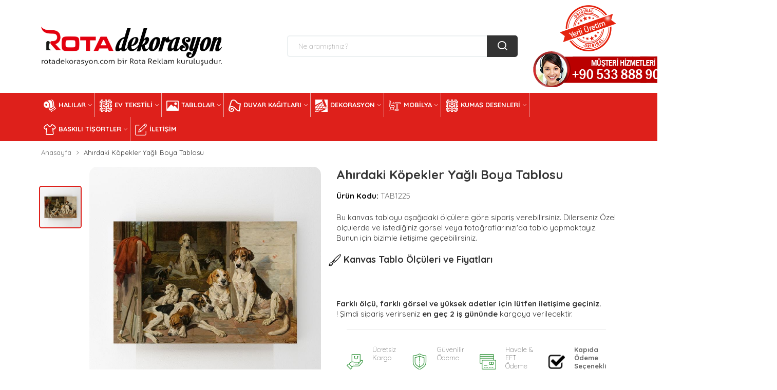

--- FILE ---
content_type: text/html; Charset=utf-8
request_url: https://www.rotadekorasyon.com/1474-ahirdaki-kopekler-yagli-boya-tablosu/
body_size: 18404
content:


<!DOCTYPE html>
<html xmlns="http://www.w3.org/1999/xhtml" lang="tr">
<head>
<meta http-equiv="content-type" content="text/html;charset=utf-8" />
<meta charset="utf-8" />
<meta http-equiv="X-UA-Compatible" content="IE=edge" />
<title>Ahırdaki Köpekler Yağlı Boya Tablosu | Kanvas Tablo Ölçüleri ve Fiyatları</title>
<meta name="description" content="Online Ahırdaki Köpekler Yağlı Boya Tablosu siparişi vermek ve detaylarını incelemek için lütfen tıklayın. Birbirinden farklı Ahırdaki Köpekler Yağlı Boya Tablosu hakkında, Kanvas Tablo Ölçüleri ve Fiyatları sitemizden incelemek için tıklayın." />
<meta name="author" content="Leoliva Yazılım" />
<meta name="robots" content="index, follow" />
<meta name="viewport" content="width=device-width, initial-scale=1" />
<link rel="apple-touch-icon" href="https://www.rotadekorasyon.com/images/favicon.png" />
<link rel="shortcut icon" href="https://www.rotadekorasyon.com/images/favicon.ico" />
<link href="https://www.rotadekorasyon.com/css/vendors.css" rel="stylesheet" />
<link href="https://www.rotadekorasyon.com/css/style.css" rel="stylesheet" />
<script type="text/javascript">
function googleTranslateElementInit() {
  new google.translate.TranslateElement({pageLanguage: 'tr', includedLanguages: ',el,ru,en,tr', layout: google.translate.TranslateElement.InlineLayout.SIMPLE}, 'google_translate_element');
}
</script><script type="text/javascript" src="//translate.google.com/translate_a/element.js?cb=googleTranslateElementInit"></script>

<link rel="canonical" href="https://www.rotadekorasyon.com/1474-ahirdaki-kopekler-yagli-boya-tablosu/" />  
</head>
<body>


<div class="page-wrapper-light-green"><div class="header-area"><div class="navigation-top">
<div class="container"><div class="row"><div class="col-lg-12">
	
	
	
	
	
                                <div class="navigation-top-search-area pt-10 pb-10">
                                    <div class="row align-items-center">
<div class="col-6 col-xl-4 col-lg-3 order-1 col-md-6 col-sm-6">
	
	

<div class="logo"><a href="https://www.rotadekorasyon.com"><img src="https://www.rotadekorasyon.com/images/logo.png" class="img-fluid" alt="ROTA DEKORASYON"></a></div>
</div>

                                        <div class="col-xl-5 offset-xl-1 col-lg-5 order-4 order-lg-2 mt-md-25 mt-sm-25">
                                            <div class="search-bar"><form method="post" class="small-search-box-form-1389449716" action="https://www.rotadekorasyon.com/arama/">
                                                    <input id="aramafield" name="aramafield" type="text"  placeholder="Ne aramıştınız?" autocomplete="off" />
                                                    <button id="btn_ara"><i class="icon-search"></i></button>
                                              </form>
                                            </div>

                                        </div>

                                        
                                       
                                       
	  <div class="col-6 col-xl-2 col-lg-2 text-right order-2 order-sm-4 order-lg-4 order-xs-2 col-md-2 col-sm-2 mobile-hide">
                                            <!--=======  cart icon  =======-->

                                            <div class="header-cart-icon header-siparis-takip">
                                                
                                               <img src="https://www.rotadekorasyon.com/images/yerli-mali.png" alt="Yerli Malı"/>
												
                                                
                              <img src="https://www.rotadekorasyon.com/images/telefon3.png" alt="Müşteri hizmetleri"/>


                                                </div></div>
												
												
												
												
       <div class="col-6 col-xl-1 col-lg-1 text-right order-2 order-sm-4 order-lg-4 order-xs-2 col-md-2 col-sm-2 sepetim-div">
                                 <div id="google_translate_element"></div>
                                        </div>
										
						 
												
 				
										
										

										
										
										
										
										
										
										
										
										
										
										
										
										
										
										


                                    </div>
                                </div>

                            </div>
                        </div>
                    </div>
                </div>

                <div class="header-sticky">
                    <div class="navigation-menu-area ">
                        <div class="container">
                            <div class="row">
                                <div class="col-lg-12">
                                    <div class="main-menu d-none d-lg-block">
                                        <nav>
                                            <ul>

											
											
											
											
<li class="menu-item-has-children"><a href="#"><img src="https://www.rotadekorasyon.com/images/hali-icon.png" />Halılar</a>
<ul class="mega-menu four-column"><div class="col-sm-4">

<li><a href="https://www.rotadekorasyon.com/kategori/salon-halilari/">Salon Halıları</a></li>

<li><a href="https://www.rotadekorasyon.com/kategori/mutfak-halilari/">Mutfak Halıları</a></li>

<li><a href="https://www.rotadekorasyon.com/kategori/yatak-odasi-halilari/">Yatak Odası Halıları</a></li>

<li><a href="https://www.rotadekorasyon.com/kategori/cocuk-odasi-halilari/">Çocuk Odası Halıları</a></li>

<li><a href="https://www.rotadekorasyon.com/kategori/banyo-halilari/">Banyo Halıları</a></li>

<li><a href="https://www.rotadekorasyon.com/kategori/paspas-halilar/">Paspas Halılar</a></li>

<li><a href="https://www.rotadekorasyon.com/kategori/ozel-tasarim-halilar/">Özel Tasarım Halılar</a></li>

<li><a href="https://www.rotadekorasyon.com/kategori/banyo-hali-takimlari/">Banyo Halı Takımları</a></li>

</div><div class="col-sm-8 display-inline-block"><a href="#" ><img src="https://www.rotadekorasyon.com/images/halilar.jpg" class="col-md-12" alt="Halılar" /></a></div></ul></li> 			
											
											
											
											
<li class="menu-item-has-children"><a href="#"><img src="https://www.rotadekorasyon.com/images/tekstil-icon.png" />Ev Tekstili</a><ul class="mega-menu four-column"><div class="col-sm-4"><li><a href="https://www.rotadekorasyon.com/kategori/fon-perde-modelleri/">Fon Perde Modelleri</a></li><li><a href="https://www.rotadekorasyon.com/kategori/runner-modelleri/">Runner Modelleri</a></li><li><a href="https://www.rotadekorasyon.com/kategori/masa-ortusu-modelleri/">Masa Örtüsü Modelleri</a></li><li><a href="https://www.rotadekorasyon.com/kategori/plaj-havlulari/">Dijital Baskılı Plaj Havluları</a></li><li><a href="https://www.rotadekorasyon.com/kategori/kirlent-kilifi-modelleri/">Kırlent Kılıfı Modelleri</a></li><li><a href="https://www.rotadekorasyon.com/kategori/sandalye-minder-modelleri/">Sandalye Minder Modelleri</a></li><li><a href="https://www.rotadekorasyon.com/kategori/arkalikli-sandalye-minderleri/">Arkalıklı Sandalye Minderleri</a></li></div><div class="col-sm-8 display-inline-block"><a href="#" ><img src="https://www.rotadekorasyon.com/images/evtekstili.jpg" class="col-md-12" alt="Ev Tekstili" /></a></div></ul></li> 						
												
                                                                       
 
                                                                      
<li class="menu-item-has-children"><a href="#"><img src="https://www.rotadekorasyon.com/images/tablo-icon.png" />Tablolar</a><ul class="mega-menu four-column"><div class="col-sm-4"><li><a href="https://www.rotadekorasyon.com/kategori/manzara-ve-doga-tablolari/">Manzara ve Doğa Tabloları</a></li><li><a href="https://www.rotadekorasyon.com/kategori/hayvan-temali-tablolar/">Hayvan Temalı Tablolar</a></li><li><a href="https://www.rotadekorasyon.com/kategori/sehir-ve-kent-tablolari/">Şehir ve Kent Tabloları</a></li><li><a href="https://www.rotadekorasyon.com/kategori/cicek-ve-bitki-tablolari/">Çiçek ve Bitki Tabloları</a></li><li><a href="https://www.rotadekorasyon.com/kategori/unlu-ressam-tablolari/">Ünlü Ressam Tabloları</a></li><li><a href="https://www.rotadekorasyon.com/kategori/ataturk-tablolari/">Atatürk Tabloları</a></li><li><a href="https://www.rotadekorasyon.com/kategori/dini-tablolar/">Dini Tablolar</a></li><li><a href="https://www.rotadekorasyon.com/kategori/dekoratif-tablolar/">Dekoratif Tablolar</a></li><li><a href="https://www.rotadekorasyon.com/kategori/araba-tablolari/">Araba Tabloları</a></li><li><a href="https://www.rotadekorasyon.com/kategori/hali-tablolar/">Çerceveli Halı Tabloları</a></li></div><div class="col-sm-8 display-inline-block"><a href="#" ><img src="https://www.rotadekorasyon.com/images/tablolar.jpg" class="col-md-12" alt="Tablolar" /></a></div></ul></li>                                                                    
                                                                      
                                                                      


<li class="menu-item-has-children"><a href="#"><img src="https://www.rotadekorasyon.com/images/duvar-icon.png" />Duvar Kağıtları</a><ul class="mega-menu four-column"><div class="col-sm-4"><li><a href="https://www.rotadekorasyon.com/kategori/oturma-odasi-duvar-kagitlari/">Oturma Odası Duvar Kağıtları</a></li><li><a href="https://www.rotadekorasyon.com/kategori/tv-arkasi-duvar-kagitlari/">Tv Arkası Duvar Kağıtları</a></li><li><a href="https://www.rotadekorasyon.com/kategori/mutfak-duvar-kagitlari/">Mutfak Duvar Kağıtları</a></li><li><a href="https://www.rotadekorasyon.com/kategori/yatak-odasi-duvar-kagitlari/">Yatak Odası Duvar Kağıtları</a></li><li><a href="https://www.rotadekorasyon.com/kategori/cocuk-odasi-duvar-kagitlari/">Çocuk Odası Duvar Kağıtları</a></li></div><div class="col-sm-8 display-inline-block"><a href="#" ><img src="https://www.rotadekorasyon.com/images/duvarkagidi.jpg" class="col-md-12" alt="Duvar Kağıtları" /></a></div></ul></li> 		                                        
                                                   
                                                   
<li class="menu-item-has-children"><a href="#"><img src="https://www.rotadekorasyon.com/images/dekor-icon.png" />Dekorasyon</a><ul class="mega-menu four-column"><div class="col-sm-4"><li><a href="https://www.rotadekorasyon.com/kategori/ocak-arkasi-cam-koruyucu/">Ocak Arkası Cam Koruyucu</a></li><li><a href="https://www.rotadekorasyon.com/kategori/tezgah-arasi-cam-paneller/">Tezgah Arası Cam Paneller</a></li><li><a href="https://www.rotadekorasyon.com/kategori/baskisiz-store-perdeler/">Baskısız Store Perdeler</a></li><li><a href="https://www.rotadekorasyon.com/kategori/baskili-store-perdeler/">Baskılı Store Perdeler</a></li><li><a href="https://www.rotadekorasyon.com/kategori/baskisiz-zebra-perdeler/">Baskısız Zebra Perdeler</a></li><li><a href="https://www.rotadekorasyon.com/kategori/baskili-zebra-perdeler/">Baskılı Zebra Perdeler</a></li><li><a href="https://www.rotadekorasyon.com/kategori/gergi-tavanlar/">Gergi Tavanlar</a></li><li><a href="https://www.rotadekorasyon.com/kategori/lightbox-uygulamalari/">Lightbox Uygulamaları</a></li><li><a href="https://www.rotadekorasyon.com/kategori/neon-led-tabelalar/">Neon Led Tabelalar</a></li></div><div class="col-sm-8 display-inline-block"><a href="#" ><img src="https://www.rotadekorasyon.com/images/dekorasyon.jpg" class="col-md-12" alt="Dekorasyon" /></a></div></ul></li>
	
	
	
	
	
<li class="menu-item-has-children"><a href="#"><img src="https://www.rotadekorasyon.com/images/mobilya-icon.png" />Mobilya</a><ul class="mega-menu four-column"><div class="col-sm-4"><li><a href="https://www.rotadekorasyon.com/kategori/toplanti-masalari/">Toplantı Masaları</a></li><li><a href="https://www.rotadekorasyon.com/kategori/personel-masalari/">Personel Masaları</a></li><li><a href="https://www.rotadekorasyon.com/kategori/coklu-calisma-masalari/">Çoklu Çalışma Masaları</a></li><li><a href="https://www.rotadekorasyon.com/kategori/ahsap-dolaplar/">Ahşap Dolaplar</a></li><li><a href="https://www.rotadekorasyon.com/kategori/bankolar/">Bankolar</a></li><li><a href="https://www.rotadekorasyon.com/kategori/soyunma-dolaplari/">Soyunma Dolapları</a></li><li><a href="https://www.rotadekorasyon.com/kategori/kesonlar/">Kesonlar</a></li><li><a href="https://www.rotadekorasyon.com/kategori/tv-uniteleri/">Tv Üniteleri</a></li><li><a href="https://www.rotadekorasyon.com/kategori/gardroplar/">Gardroplar</a></li><li><a href="https://www.rotadekorasyon.com/kategori/sehpalar/">Sehpalar</a></li><li><a href="https://www.rotadekorasyon.com/kategori/kitapliklar/">Kitaplıklar</a></li><li><a href="https://www.rotadekorasyon.com/kategori/mutfak-dolaplari/">Mutfak Dolapları</a></li></div><div class="col-sm-8 display-inline-block"><a href="#" ><img src="https://www.rotadekorasyon.com/images/mobilya.jpg" class="col-md-12" alt="Mobilya" /></a></div></ul></li>
	
	
	
	
	
                                                   
                                                    
 <li class="menu-item-has-children"><a href="#"><img src="https://www.rotadekorasyon.com/images/tekstil-icon.png" />Kumaş Desenleri</a><ul class="mega-menu four-column"><div class="col-sm-4">
 

<li><a target="_blank" title="Patchwork Temalı Kumaşlar" href="http://www.rotafabric.com/koleksiyon/patchwork-temali-tasarimlar/">Patchwork Temalı Kumaşlar</a></li>
<li><a target="_blank" title="Çiçek Temalı Kumaşlar" href="http://www.rotafabric.com/koleksiyon/cicek-temali-tasarimlar/">Çiçek Temalı Kumaşlar</a></li>
<li><a target="_blank" title="Marin Temalı Kumaşlar" href="http://www.rotafabric.com/koleksiyon/marin-temali-tasarimlar/">Marin Temalı Kumaşlar</a></li>
<li><a target="_blank" title="Geometrik Temalı Kumaşlar" href="http://www.rotafabric.com/koleksiyon/geometrik-temali-tasarimlar/">Geometrik Temalı Kumaşlar</a></li>
<li><a target="_blank" title="Kilim Temalı Kumaşlar" href="http://www.rotafabric.com/koleksiyon/kilim-temali-tasarimlar/">Kilim Temalı Kumaşlar</a></li>
<li><a target="_blank" title="Tropikal Temalı Kumaşlar" href="http://www.rotafabric.com/koleksiyon/tropikal-temali-tasarimlar/">Tropikal Temalı Kumaşlar</a></li>
<li><a target="_blank" title="Planel Temalı Kumaşlar" href="http://www.rotafabric.com/koleksiyon/planel-temali-tasarimlar/">Planel Temalı Kumaşlar</a></li>
<li><a target="_blank" title="Hayvan Temalı Kumaşlar" href="http://www.rotafabric.com/koleksiyon/hayvan-temali-tasarimlar/">Hayvan Temalı Kumaşlar</a></li>
<li><a target="_blank" title="Batik Temalı Kumaşlar" href="http://www.rotafabric.com/koleksiyon/batik-temali-tasarimlar/">Batik Temalı Kumaşlar</a></li>
<li><a target="_blank" title="Etnik Temalı Kumaşlar" href="http://www.rotafabric.com/koleksiyon/etnik-temali-tasarimlar/">Etnik Temalı Kumaşlar</a></li>
<li><a target="_blank" title="Yaprak Temalı Kumaşlar" href="http://www.rotafabric.com/koleksiyon/yaprak-temali-tasarimlar/">Yaprak Temalı Kumaşlar</a></li>
<li><a target="_blank" title="Şal Temalı Kumaşlar" href="http://www.rotafabric.com/koleksiyon/sal-temali-tasarimlar/">Şal Temalı Kumaşlar</a></li>
	 
</div><div class="col-sm-8 display-inline-block"><a href="#" ><img src="https://www.rotadekorasyon.com/images/kumaslar.jpg" class="col-md-12" alt="Kumaş Desenleri" /></a></div></ul></li>                                                                                                                                                                                                                                 
 
 
<li class="menu-item-has-children"><a href="#"><img src="https://www.rotadekorasyon.com/images/tekstil2-icon.png" />Baskılı Tişörtler</a><ul class="mega-menu four-column"><div class="col-sm-4"><li><a href="https://www.rotadekorasyon.com/kategori/beyaz-baskili-tisortler/">Beyaz Renkli Baskılı Tişörtler</a></li><li><a href="https://www.rotadekorasyon.com/kategori/gri-renkli-baskili-tisortler/">Gri Renkli Baskılı Tişörtler</a></li><li><a href="https://www.rotadekorasyon.com/kategori/siyah-renkli-baskili-tisortler/">Siyah Renkli Baskılı Tişörtler</a></li><li><a href="https://www.rotadekorasyon.com/kategori/lacoste-tisortler/">Lacoste Tişörtler</a></li><li><a href="https://www.rotadekorasyon.com/kategori/promosyon-tisortleri/">Promosyon Tişörtleri</a></li></div><div class="col-sm-8 display-inline-block"><a href="#" ><img src="https://www.rotadekorasyon.com/images/tisort-menu.jpg" class="col-md-12" alt="Baskılı Tişörtler" /></a></div></ul></li>
 
 
 
 
  
  
                                                  <li class="menu-item">
                                                    <a href="https://www.rotadekorasyon.com/iletisim/">
                                                        <img src="https://www.rotadekorasyon.com/Upload/edit%20(1)_n.png" />İletişim</a>
            
                                                </li>
  
  
 
                                                
                                            </ul>
                                        </nav>

                                    </div>
                                    <div class="mobile-menu-wrapper d-block d-lg-none pt-15">
                                        <div class="mobile-menu"></div>
                                    </div>

                                </div>
                            </div>
                        </div>
                    </div>
                </div>

            </div>


    <div class="breadcrumb-area pt-10 pb-15  ">
        <div class="container">
            <div class="row">
                <div class="col-lg-12">
                    <!--=======  breadcrumb content  =======-->

                    <div class="breadcrumb-content">
                        <ul>
                            <li class="has-child"><a href="https://www.rotadekorasyon.com">Anasayfa</a></li>
                            <li id="body_span_urun_adi">Ahırdaki Köpekler Yağlı Boya Tablosu</li>
                        </ul>
                    </div>

                </div>
            </div>
        </div>
    </div>
    
    
    <div class="product-details-area mb-40">
        <div class="container">
            <div class="row">
                <div class="col-lg-6 mb-md-30 mb-sm-25">
                    <!--=======  product details slider  =======-->

                    <div class="row row-10 align-items-center">

                        <div class="col-md-2 order-2 order-md-1 mt-sm-10">
                            <!--=======  small image slider  =======-->

                            <div class="small-image-slider-wrapper small-image-slider-wrapper--quickview small-image-slider-wrapper--side-style px-0 mt-0">
                                <div class="ht-slick-slider small-image-slider"
                                    data-slick-setting='{
                                        "slidesToShow":5,
                                        "slidesToScroll": 1,
                                        "dots": false,
                                        "autoplay": false,
                                        "autoplaySpeed": 5000,
                                        "speed": 1000,
                                        "asNavFor": ".big-image-slider99",
                                        "focusOnSelect": true,
                                        "infinite": true,
                                        "arrows": true,
                                        "vertical": true,
                                        "prevArrow": {"buttonClass": "slick-prev", "iconClass": "ion-ios-arrow-up" },
                                        "nextArrow": {"buttonClass": "slick-next", "iconClass": "ion-ios-arrow-down" }
                                    }'
                                    data-slick-responsive='[
                                        {"breakpoint":1501, "settings": {"slidesToShow": 4} },
                                        {"breakpoint":1199, "settings": {"slidesToShow": 4} },
                                        {"breakpoint":991, "settings": {"slidesToShow": 4} },
                                        {"breakpoint":767, "settings": {"slidesToShow": 3, "vertical": false, "arrows": false} },
                                        {"breakpoint":575, "settings": {"slidesToShow": 3, "vertical": false, "arrows": false} },
                                        {"breakpoint":479, "settings": {"slidesToShow": 2, "vertical": false, "arrows": false} }
                                    ]'>
                                    <!--=======  small image slider single item  =======-->

                                     <div class='small-image-slider-single-item fiyat1'><img src='https://www.rotadekorasyon.com/upload/kucuk/20200930__1279718280.jpg' class='img-fluid'></div>
                                    <!--=======  End of small image slider single item  =======-->










                                </div>
                            </div>

                            <!--=======  End of small image slider  =======-->
                        </div>
                        <div class="col-md-10 order-1 order-md-2">
                            <!--=======  big image slider  =======-->

                            <div class="big-image-slider-wrapper big-image-slider-wrapper--change-cursor">
                                <div class="ht-slick-slider big-image-slider99"
                                    data-slick-setting='{
                                        "slidesToShow": 1,
                                        "slidesToScroll": 1,
                                        "dots": false,
                                        "autoplay": false,
                                        "autoplaySpeed": 5000,
                                        "speed": 1000
                                    }'
                                    data-slick-responsive='[
                                        {"breakpoint":1501, "settings": {"slidesToShow": 1} },
                                        {"breakpoint":1199, "settings": {"slidesToShow": 1} },
                                        {"breakpoint":991, "settings": {"slidesToShow": 1} },
                                        {"breakpoint":767, "settings": {"slidesToShow": 1} },
                                        {"breakpoint":575, "settings": {"slidesToShow": 1} },
                                        {"breakpoint":479, "settings": {"slidesToShow": 1} }
                                    ]'>



                                    <!--=======  big image slider single item  =======-->

                                     <div class='big-image-slider-single-item fiyat1'><img src='https://www.rotadekorasyon.com/upload/buyuk/20200930__1279718280.jpg' class='img-fluid'></div>



                                    <!--=======  End of big image slider single item  =======-->



                                    <!--=======  End of big image slider single item  =======-->



                                </div>
                            </div>

                            
                            <!--=======  End of big image slider  =======-->
                        </div>

                    </div>


                    <!--=======  End of product details slider  =======-->
                </div>

                <div class="col-lg-6 pr-sm-30 pl-sm-30">
                    <!--=======  product details content  =======-->
                    <div class="row">
                        <div class="col-md-12">
                            <h1 id="body_h_title" class="product-details-title mb-15 mt-sm-15">Ahırdaki Köpekler Yağlı Boya Tablosu</h1>
                        </div>

                        <div class="col-md-12" style="display: none;">
                            <!-- Review ---->
                            <div class="box-review form-groupt text-right">
                                <div class="ratings" style="display: none;">
                                    <div class="rating-box">
                                        <span class="fa fa-stack"><i class="fa fa-star-o fa-stack-1x"></i></span><span class="fa fa-stack"><i class="fa fa-star-o fa-stack-1x"></i></span><span class="fa fa-stack"><i class="fa fa-star-o fa-stack-1x"></i></span><span class="fa fa-stack"><i class="fa fa-star-o fa-stack-1x"></i></span><span class="fa fa-stack"><i class="fa fa-star-o fa-stack-1x"></i></span>
                                    </div>
                                </div>

                                <a class="reviews_button" href="" onclick="$('a[href=\'#tab-review\']').trigger('click'); return false;"><span id="body_span_yorum_sayisi">0</span>&nbsp;yorum</a>	| 
										<a class="write_review_button" href="" onclick="$('a[href=\'#tab-review\']').trigger('click'); return false;">Yorum Yaz</a>
                            </div>

                        </div>

                        <div id="body_div_urun_kodu" class="product-info-block mb-20 col-md-12">
                            <div class="single-info">
                                <span class="title">Ürün Kodu:</span>
                                <span id="body_span_urun_kodu" class="value">TAB1225</span>
                            </div>
                        </div>
                        <div id="body_div_ozet" class="product-info-block mb-20 col-md-12">
                            <div class="single-info">
                                <p id="body_p_kisa_ozet">Bu kanvas tabloyu aşağıdaki ölçülere göre sipariş verebilirsiniz. Dilerseniz Özel ölçülerde ve istediğiniz görsel veya fotoğraflarınızı&#39;da tablo yapmaktayız. Bunun için bizimle iletişime geçebilirsiniz.</p>
                            </div>
                        </div>
                        
                        
                        
                <div class="mb-20"><h4><img src="https://www.rotadekorasyon.com/img/icons/paint-brush.png" />&nbsp;Kanvas Tablo Ölçüleri ve Fiyatları</h4>
                                </div>
                        
<div class="col-md-12">
<div id="body_div_urun_fiyatlari">

                               
 <div class="checkout-payment-method urun-secenekler">
                                   

                                   



                                </div>
                            </div>
                        </div>
                        
                        
                        


                        <div class="col-md-12 col-12 pt-20"><div class="d-inline-block"><div><strong>Farklı ölçü, farklı görsel ve yüksek adetler için lütfen iletişime geçiniz.</strong></div>

<p>! Şimdi sipariş verirseniz <strong>en geç 2 iş gününde</strong> kargoya verilecektir.</p>
</div></div>
                    </div>

                    
                    <div class="product-detail-content row">

                        <div class="col-md-12">
                            <div class="product-details-feature-wrapper d-flex justify-content-start  ">
                                <!--=======  single icon feature  =======-->

                                <div class="single-icon-feature single-icon-feature--product-details">
                                    <div class="single-icon-feature__icon">
                                        <img src="https://www.rotadekorasyon.com/img/icons/001-shopping.png" class="img-fluid" alt="">
                                    </div>
                                    <div class="single-icon-feature__content">
                                        <p class="feature-text">Ücretsiz</p>
                                        <p class="feature-text">Kargo</p>
                                    </div>
                                </div>

                                <!--=======  End of single icon feature  =======-->

                                <!--=======  single icon feature  =======-->

                                <div class="single-icon-feature single-icon-feature--product-details ml-30 ml-xs-0 ml-xxs-0">
                                    <div class="single-icon-feature__icon">
                                        <img src="https://www.rotadekorasyon.com/img/icons/002-shield.png" class="img-fluid" alt="">
                                    </div>
                                    <div class="single-icon-feature__content">
                                        <p class="feature-text">Güvenilir</p>
                                        <p class="feature-text">Ödeme</p>
                                    </div>
                                </div>

                                <!--=======  End of single icon feature  =======-->

                                <!--=======  single icon feature  =======-->

                                <div class="single-icon-feature single-icon-feature--product-details ml-30 ml-xs-0 ml-xxs-0">
                                    <div class="single-icon-feature__icon">
                                        <img src="https://www.rotadekorasyon.com/img/icons/003-credit-card.png" class="img-fluid" alt="">
                                    </div>
                                    <div class="single-icon-feature__content">
                                        <p class="feature-text">Havale & EFT</p>
                                        <p class="feature-text">Ödeme Seçeneği</p>
                                    </div>
                                </div>

                                <!--=======  End of single icon feature  =======-->
                                <!--=======  single icon feature  =======-->

                                <div id="body_div_kapida_odeme" class="single-icon-feature single-icon-feature--product-details ml-30 ml-xs-0 ml-xxs-0">
                                    <div class="single-icon-feature__icon">
                                        <img src="https://www.rotadekorasyon.com/img/icons/check.png" class="img-fluid" alt="">
                                    </div>
                                    <div class="single-icon-feature__content">
                                        <p class="feature-text font-weight-bold">Kapıda Ödeme</p>
                                        <p class="feature-text font-weight-bold">Seçenekli Ürün</p>
                                    </div>

                                </div>

                                <!--=======  End of single icon feature  =======-->
                            </div>
                        </div>
                        <div class="col-md-12 mt-20">

                            <div class="payment-logo">
                                <img src="/img/icons/footer-payment.png" class="img-fluid" alt="">
                                <p>Tüm banka ve kredi kartlarıyla uyumlu <b>3D Secure</b> ödeme sistemi ile güvenle ödemenizi yapabilirsiniz.</p>
                            </div>
                        </div>

                    </div>

                    <!--=======  End of product details content  =======-->
                </div>
            </div>
        </div>
    </div>
    <!--====================  product details area ====================-->

    <div class="product-description-review-area mb-20">
        <div class="container">
            <div class="row">
                <div class="col-lg-12">
                    <!--=======  product description review container  =======-->

                    <div class="tab-slider-wrapper product-description-review-container">
                        <nav>
                            <div class="nav nav-tabs " id="nav-tab" role="tablist">
                                <a class="nav-item nav-link active" id="description-tab" data-toggle="tab" href="#product-description" role="tab"
                                    aria-selected="true">Ürün Detayları</a>
                            </div>
                        </nav>
                        <div class="tab-content">
                            <div class="tab-pane fade show active" id="product-description" role="tabpanel" aria-labelledby="description-tab">
                                <!--=======  product description  =======-->

<div class="product-description"><div>
<h2>Birinci Sınıf İşçilik</h2>

<h4>Tablolarda kullanılan ahşap çerçeveler birinci sınıf çam ağacından imal edilmektedir. Kullanılan çam çerçeveler kurutulmuş ve fırınlanmıştır. Kanvas Tablo ve diğer tüm ürünlerde ahşap şaseler 3x3cm kalınlığa sahiptir.<br />
<br />
Ahşap kasnağın güçlü yapısı sayesinde, tabloya herhangi bir fiziksel darbe olduğunda dahi güçlü yapısını korumaktadır.</h4>

<p>&nbsp;</p>

<div>
<h2>Ultra Çözünürlüklü Baskı</h2>

<h4>Makina parkurumuzda bulunan tüm yüksek çözünürlüklü dijital baskı makinaları 2440 DPI baskı çözünürlüğüne sahiptir.<br />
<br />
Çok uzun yıllar aynı renk, ışık ve doku kalitesini korumaktadır. Kanvas Tablo ve diğer tüm ürünler güneş, ışık, flaş gibi etkenlerden etkilenmez.</h4>
</div>
</div>
</div>

                                <!--=======  End of product description  =======-->
                            </div>
                
									
                        </div>
                    </div>

                    <!--=======  End of product description review container  =======-->
                </div>
            </div>
        </div>
    </div>
    <div class="banner-double-row-slider-area mb-40">
        <div class="container">
            <div class="section-title mb-20">
                <h2>Son Gezdiğim Ürünler</h2>
            </div>
            <div class="row">
                
<div class="col-lg-2 col-sm-3 col-xs-6"><div class="single-slider-product">
<div class="single-slider-product__image">
<a href="https://www.rotadekorasyon.com/1474-ahirdaki-kopekler-yagli-boya-tablosu/">
<img src="https://www.rotadekorasyon.com/upload/kucuk/20200930__1279718280.jpg" class="img-fluid" alt="Ahırdaki Köpekler Yağlı Boya Tablosu"/></a></div>
<div class="single-slider-product__content"><p class="product-title"><a href="https://www.rotadekorasyon.com/1474-ahirdaki-kopekler-yagli-boya-tablosu/" title="Ahırdaki Köpekler Yağlı Boya Tablosu">Ahırdaki Köpekler Yağlı Boya Tablosu</a></p>
<ul class="product-price mb-3"><li class="text-left pl-1 w-100"><div style="font-size:15px;color:#de201b">Kod : <span>TAB1225</span></ul>
</div></div></div>                


				
                    

				
                    

            </div>
        </div>
    </div>
	
	
	


        </div>

        <div class="footer-area">
            <div class="container">
                <div class="row mb-40">
                    <div class="col-lg-12">
                        <div class="footer-content-wrapper  pt-40">
                            <div class="row">
                                <div class="col-lg-4 col-md-6">

                                    <div class="single-footer-widget">
                                        <div class="footer-logo mb-25">
                                            <img src="https://www.rotadekorasyon.com/images/logo-rotareklam.png" class="img-fluid" alt="Hediye Kampüsü">
                                        </div>
                                        <p>Kıbrıs'ın online alışveriş sitesi, sizleri mutlu edecek bin bir çeşit ürünler...</p>
                                        <div class="footer-text-block mb-10">
                                            <h5 class="footer-text-block__title">Adres</h5>
                                            <p class="footer-text-block__content">Vatan Sok. No:1 Hamitköy / Lefkoşa / KKTC</p>
                                            <h5 class="footer-text-block__title">E-Posta</h5>
                                            <p class="footer-text-block__content">info@rotareklamajansi.com</p>
                                            <div class="telefon-block">
                                                <h5 class="footer-text-block__title">Telefon</h5>
                                            
												
												
												           <p class="footer-text-block__content p-phone">
                                                    <img src="https://www.rotadekorasyon.com/img/icons/call-phone.png" />&nbsp;<a href="tel:+905338889000" class="">+90 533 888 90 00</a>
                                                </p>

												
                                            </div>
                                            <div class="telefon-block">
                                                <h5 class="footer-text-block__title">Whatsapp</h5>
                                                <p class="footer-text-block__content p-phone color-whatsapp">
                                                    <a href="https://api.whatsapp.com/send?phone=+905338889000&text=Merhaba" class="color-whatsapp">
                                                        <img src="https://www.rotadekorasyon.com/img/icons/whatsapp.png" />&nbsp;+90 533 888 9000</a>
                                                </p>

                                            </div>
                                        </div>


                                    </div>
                                </div>

                                <div class="col-lg-2 col-md-6 mt-sm-30">
                                    <div class="single-footer-widget">
                                        <h5 class="montserrat-footer-widget-title">Sosyal Hesaplarımız</h5>
                                        <div class="footer-social-icon-block">
                                            <ul>
                                                <li><a href="#"><i class="ion-social-facebook"></i>Facebook</a></li>
                                                <li><a href="#"><i class="ion-social-instagram-outline"></i>Instagram</a></li>
                                            </ul>
                                        </div>
                                    </div>
                                </div>
       
								
                                <div class="col-lg-2 col-md-6 mt-md-30 mt-sm-30 bg-lets">

                                    <div class="single-footer-widget">
                                        <h5 class="montserrat-footer-widget-title">Sözleşmeler</h5>

                                        <div class="footer-navigation">
                                            <nav>
                                                <ul>
                                                    <li><a href="https://www.rotadekorasyon.com/sayfalar/teslimat-kosullari/">Teslimat Koşulları</a></li>
                                                    <li><a href="https://www.rotadekorasyon.com/sayfalar/odeme-kosullari/">Ödeme Koşulları</a></li>
                                                    <li><a href="https://www.rotadekorasyon.com/sayfalar/iade-sartlari/">İade Şartları</a></li>
                                                </ul>
                                            </nav>
                                        </div>
                                    </div>

     
                                </div>
                                

                                <div class="col-lg-2 col-md-6 mt-md-30 mt-sm-30 bg-paytr">

                                    <div class="single-footer-widget">
                                        <h5 class="montserrat-footer-widget-title">Kurumsal</h5>

                                        <div class="footer-navigation">
                                            <nav>
                                                <ul>
                                                    <li><a href="https://www.rotadekorasyon.com/sayfalar/hakkimizda/">Hakkımızda</a></li>
                                                    <li><a href="https://www.rotadekorasyon.com/sayfalar/banka-bilgilerimiz/">Banka Hesap Bilgileri</a></li>
                                                    <li><a href="https://www.rotadekorasyon.com/iletisim/">İletişim</a></li>
                                                </ul>
                                            </nav>
                                        </div>
                                    </div>
                                </div>
                            </div>
                        </div>
                    </div>
                </div>

                <div class="row">
                    <div class="col-lg-12">
                        <div class="copyright-text-area">
                            <div class="row align-items-center">
                                <div class="col-md-3 text-center text-md-left mb-sm-15">
                                    <div class="copyright-text">
                                    <p>Copyright 2023 ROTA DEKORASYON</p>
                                    
                      <a href="https://www.leoliva.com" target="_blank"><p>leoliva yazılım® | e-ticaret sistemleri</p></a> </div>
                                
               </div>
                                
<div class="col-md-3 ext-center">   
<div style="display:none;"><a href="https://www.haayambalaj.com/kategori/tek-oluklu-koliler/" rel="dofollow" title="koli">koli</a></div>
</div>
                                <div class="col-md-6 text-center text-md-right">
                                    <div class="payment-logo">
                                        <img src="https://www.rotadekorasyon.com/images/footer-payment.png" class="img-fluid" alt="ROTA DEKORASYON Bankalar">
                                    </div>
                                </div>
                            </div>
                            
                        </div>
                    </div>
                </div>
            </div>
        </div>
        <a href="#" class="scroll-top"></a>
        <script src="https://www.rotadekorasyon.com/js/vendors.js"></script>
        <script src="https://www.rotadekorasyon.com/js/active.js"></script>
</body>
</html>